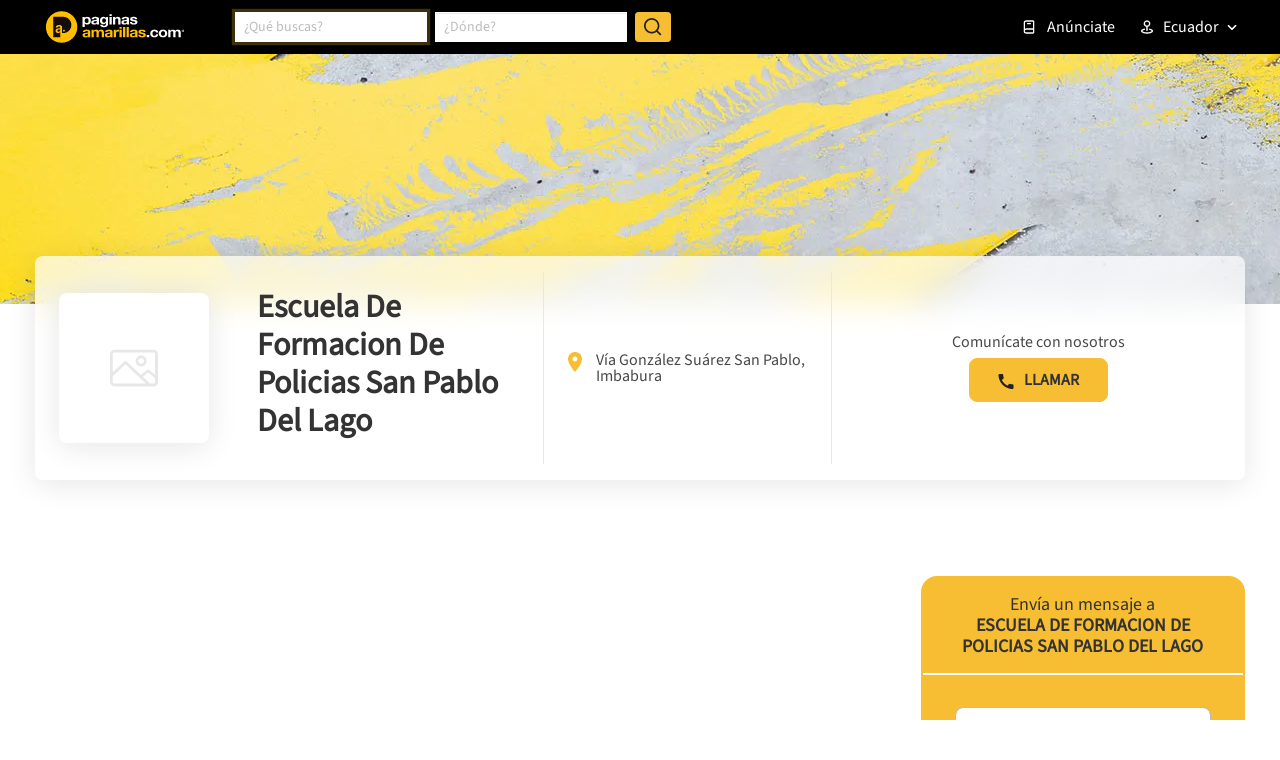

--- FILE ---
content_type: text/html; charset=utf-8
request_url: https://www.google.com/recaptcha/enterprise/anchor?ar=1&k=6LdlnwYqAAAAAG4xvwbFMR247f4IvCPWll5Do8Hh&co=aHR0cHM6Ly93d3cucGFnaW5hcy1hbWFyaWxsYXMuY29tLmVjOjQ0Mw..&hl=en&v=PoyoqOPhxBO7pBk68S4YbpHZ&size=invisible&anchor-ms=20000&execute-ms=30000&cb=9snrqevxen8j
body_size: 48830
content:
<!DOCTYPE HTML><html dir="ltr" lang="en"><head><meta http-equiv="Content-Type" content="text/html; charset=UTF-8">
<meta http-equiv="X-UA-Compatible" content="IE=edge">
<title>reCAPTCHA</title>
<style type="text/css">
/* cyrillic-ext */
@font-face {
  font-family: 'Roboto';
  font-style: normal;
  font-weight: 400;
  font-stretch: 100%;
  src: url(//fonts.gstatic.com/s/roboto/v48/KFO7CnqEu92Fr1ME7kSn66aGLdTylUAMa3GUBHMdazTgWw.woff2) format('woff2');
  unicode-range: U+0460-052F, U+1C80-1C8A, U+20B4, U+2DE0-2DFF, U+A640-A69F, U+FE2E-FE2F;
}
/* cyrillic */
@font-face {
  font-family: 'Roboto';
  font-style: normal;
  font-weight: 400;
  font-stretch: 100%;
  src: url(//fonts.gstatic.com/s/roboto/v48/KFO7CnqEu92Fr1ME7kSn66aGLdTylUAMa3iUBHMdazTgWw.woff2) format('woff2');
  unicode-range: U+0301, U+0400-045F, U+0490-0491, U+04B0-04B1, U+2116;
}
/* greek-ext */
@font-face {
  font-family: 'Roboto';
  font-style: normal;
  font-weight: 400;
  font-stretch: 100%;
  src: url(//fonts.gstatic.com/s/roboto/v48/KFO7CnqEu92Fr1ME7kSn66aGLdTylUAMa3CUBHMdazTgWw.woff2) format('woff2');
  unicode-range: U+1F00-1FFF;
}
/* greek */
@font-face {
  font-family: 'Roboto';
  font-style: normal;
  font-weight: 400;
  font-stretch: 100%;
  src: url(//fonts.gstatic.com/s/roboto/v48/KFO7CnqEu92Fr1ME7kSn66aGLdTylUAMa3-UBHMdazTgWw.woff2) format('woff2');
  unicode-range: U+0370-0377, U+037A-037F, U+0384-038A, U+038C, U+038E-03A1, U+03A3-03FF;
}
/* math */
@font-face {
  font-family: 'Roboto';
  font-style: normal;
  font-weight: 400;
  font-stretch: 100%;
  src: url(//fonts.gstatic.com/s/roboto/v48/KFO7CnqEu92Fr1ME7kSn66aGLdTylUAMawCUBHMdazTgWw.woff2) format('woff2');
  unicode-range: U+0302-0303, U+0305, U+0307-0308, U+0310, U+0312, U+0315, U+031A, U+0326-0327, U+032C, U+032F-0330, U+0332-0333, U+0338, U+033A, U+0346, U+034D, U+0391-03A1, U+03A3-03A9, U+03B1-03C9, U+03D1, U+03D5-03D6, U+03F0-03F1, U+03F4-03F5, U+2016-2017, U+2034-2038, U+203C, U+2040, U+2043, U+2047, U+2050, U+2057, U+205F, U+2070-2071, U+2074-208E, U+2090-209C, U+20D0-20DC, U+20E1, U+20E5-20EF, U+2100-2112, U+2114-2115, U+2117-2121, U+2123-214F, U+2190, U+2192, U+2194-21AE, U+21B0-21E5, U+21F1-21F2, U+21F4-2211, U+2213-2214, U+2216-22FF, U+2308-230B, U+2310, U+2319, U+231C-2321, U+2336-237A, U+237C, U+2395, U+239B-23B7, U+23D0, U+23DC-23E1, U+2474-2475, U+25AF, U+25B3, U+25B7, U+25BD, U+25C1, U+25CA, U+25CC, U+25FB, U+266D-266F, U+27C0-27FF, U+2900-2AFF, U+2B0E-2B11, U+2B30-2B4C, U+2BFE, U+3030, U+FF5B, U+FF5D, U+1D400-1D7FF, U+1EE00-1EEFF;
}
/* symbols */
@font-face {
  font-family: 'Roboto';
  font-style: normal;
  font-weight: 400;
  font-stretch: 100%;
  src: url(//fonts.gstatic.com/s/roboto/v48/KFO7CnqEu92Fr1ME7kSn66aGLdTylUAMaxKUBHMdazTgWw.woff2) format('woff2');
  unicode-range: U+0001-000C, U+000E-001F, U+007F-009F, U+20DD-20E0, U+20E2-20E4, U+2150-218F, U+2190, U+2192, U+2194-2199, U+21AF, U+21E6-21F0, U+21F3, U+2218-2219, U+2299, U+22C4-22C6, U+2300-243F, U+2440-244A, U+2460-24FF, U+25A0-27BF, U+2800-28FF, U+2921-2922, U+2981, U+29BF, U+29EB, U+2B00-2BFF, U+4DC0-4DFF, U+FFF9-FFFB, U+10140-1018E, U+10190-1019C, U+101A0, U+101D0-101FD, U+102E0-102FB, U+10E60-10E7E, U+1D2C0-1D2D3, U+1D2E0-1D37F, U+1F000-1F0FF, U+1F100-1F1AD, U+1F1E6-1F1FF, U+1F30D-1F30F, U+1F315, U+1F31C, U+1F31E, U+1F320-1F32C, U+1F336, U+1F378, U+1F37D, U+1F382, U+1F393-1F39F, U+1F3A7-1F3A8, U+1F3AC-1F3AF, U+1F3C2, U+1F3C4-1F3C6, U+1F3CA-1F3CE, U+1F3D4-1F3E0, U+1F3ED, U+1F3F1-1F3F3, U+1F3F5-1F3F7, U+1F408, U+1F415, U+1F41F, U+1F426, U+1F43F, U+1F441-1F442, U+1F444, U+1F446-1F449, U+1F44C-1F44E, U+1F453, U+1F46A, U+1F47D, U+1F4A3, U+1F4B0, U+1F4B3, U+1F4B9, U+1F4BB, U+1F4BF, U+1F4C8-1F4CB, U+1F4D6, U+1F4DA, U+1F4DF, U+1F4E3-1F4E6, U+1F4EA-1F4ED, U+1F4F7, U+1F4F9-1F4FB, U+1F4FD-1F4FE, U+1F503, U+1F507-1F50B, U+1F50D, U+1F512-1F513, U+1F53E-1F54A, U+1F54F-1F5FA, U+1F610, U+1F650-1F67F, U+1F687, U+1F68D, U+1F691, U+1F694, U+1F698, U+1F6AD, U+1F6B2, U+1F6B9-1F6BA, U+1F6BC, U+1F6C6-1F6CF, U+1F6D3-1F6D7, U+1F6E0-1F6EA, U+1F6F0-1F6F3, U+1F6F7-1F6FC, U+1F700-1F7FF, U+1F800-1F80B, U+1F810-1F847, U+1F850-1F859, U+1F860-1F887, U+1F890-1F8AD, U+1F8B0-1F8BB, U+1F8C0-1F8C1, U+1F900-1F90B, U+1F93B, U+1F946, U+1F984, U+1F996, U+1F9E9, U+1FA00-1FA6F, U+1FA70-1FA7C, U+1FA80-1FA89, U+1FA8F-1FAC6, U+1FACE-1FADC, U+1FADF-1FAE9, U+1FAF0-1FAF8, U+1FB00-1FBFF;
}
/* vietnamese */
@font-face {
  font-family: 'Roboto';
  font-style: normal;
  font-weight: 400;
  font-stretch: 100%;
  src: url(//fonts.gstatic.com/s/roboto/v48/KFO7CnqEu92Fr1ME7kSn66aGLdTylUAMa3OUBHMdazTgWw.woff2) format('woff2');
  unicode-range: U+0102-0103, U+0110-0111, U+0128-0129, U+0168-0169, U+01A0-01A1, U+01AF-01B0, U+0300-0301, U+0303-0304, U+0308-0309, U+0323, U+0329, U+1EA0-1EF9, U+20AB;
}
/* latin-ext */
@font-face {
  font-family: 'Roboto';
  font-style: normal;
  font-weight: 400;
  font-stretch: 100%;
  src: url(//fonts.gstatic.com/s/roboto/v48/KFO7CnqEu92Fr1ME7kSn66aGLdTylUAMa3KUBHMdazTgWw.woff2) format('woff2');
  unicode-range: U+0100-02BA, U+02BD-02C5, U+02C7-02CC, U+02CE-02D7, U+02DD-02FF, U+0304, U+0308, U+0329, U+1D00-1DBF, U+1E00-1E9F, U+1EF2-1EFF, U+2020, U+20A0-20AB, U+20AD-20C0, U+2113, U+2C60-2C7F, U+A720-A7FF;
}
/* latin */
@font-face {
  font-family: 'Roboto';
  font-style: normal;
  font-weight: 400;
  font-stretch: 100%;
  src: url(//fonts.gstatic.com/s/roboto/v48/KFO7CnqEu92Fr1ME7kSn66aGLdTylUAMa3yUBHMdazQ.woff2) format('woff2');
  unicode-range: U+0000-00FF, U+0131, U+0152-0153, U+02BB-02BC, U+02C6, U+02DA, U+02DC, U+0304, U+0308, U+0329, U+2000-206F, U+20AC, U+2122, U+2191, U+2193, U+2212, U+2215, U+FEFF, U+FFFD;
}
/* cyrillic-ext */
@font-face {
  font-family: 'Roboto';
  font-style: normal;
  font-weight: 500;
  font-stretch: 100%;
  src: url(//fonts.gstatic.com/s/roboto/v48/KFO7CnqEu92Fr1ME7kSn66aGLdTylUAMa3GUBHMdazTgWw.woff2) format('woff2');
  unicode-range: U+0460-052F, U+1C80-1C8A, U+20B4, U+2DE0-2DFF, U+A640-A69F, U+FE2E-FE2F;
}
/* cyrillic */
@font-face {
  font-family: 'Roboto';
  font-style: normal;
  font-weight: 500;
  font-stretch: 100%;
  src: url(//fonts.gstatic.com/s/roboto/v48/KFO7CnqEu92Fr1ME7kSn66aGLdTylUAMa3iUBHMdazTgWw.woff2) format('woff2');
  unicode-range: U+0301, U+0400-045F, U+0490-0491, U+04B0-04B1, U+2116;
}
/* greek-ext */
@font-face {
  font-family: 'Roboto';
  font-style: normal;
  font-weight: 500;
  font-stretch: 100%;
  src: url(//fonts.gstatic.com/s/roboto/v48/KFO7CnqEu92Fr1ME7kSn66aGLdTylUAMa3CUBHMdazTgWw.woff2) format('woff2');
  unicode-range: U+1F00-1FFF;
}
/* greek */
@font-face {
  font-family: 'Roboto';
  font-style: normal;
  font-weight: 500;
  font-stretch: 100%;
  src: url(//fonts.gstatic.com/s/roboto/v48/KFO7CnqEu92Fr1ME7kSn66aGLdTylUAMa3-UBHMdazTgWw.woff2) format('woff2');
  unicode-range: U+0370-0377, U+037A-037F, U+0384-038A, U+038C, U+038E-03A1, U+03A3-03FF;
}
/* math */
@font-face {
  font-family: 'Roboto';
  font-style: normal;
  font-weight: 500;
  font-stretch: 100%;
  src: url(//fonts.gstatic.com/s/roboto/v48/KFO7CnqEu92Fr1ME7kSn66aGLdTylUAMawCUBHMdazTgWw.woff2) format('woff2');
  unicode-range: U+0302-0303, U+0305, U+0307-0308, U+0310, U+0312, U+0315, U+031A, U+0326-0327, U+032C, U+032F-0330, U+0332-0333, U+0338, U+033A, U+0346, U+034D, U+0391-03A1, U+03A3-03A9, U+03B1-03C9, U+03D1, U+03D5-03D6, U+03F0-03F1, U+03F4-03F5, U+2016-2017, U+2034-2038, U+203C, U+2040, U+2043, U+2047, U+2050, U+2057, U+205F, U+2070-2071, U+2074-208E, U+2090-209C, U+20D0-20DC, U+20E1, U+20E5-20EF, U+2100-2112, U+2114-2115, U+2117-2121, U+2123-214F, U+2190, U+2192, U+2194-21AE, U+21B0-21E5, U+21F1-21F2, U+21F4-2211, U+2213-2214, U+2216-22FF, U+2308-230B, U+2310, U+2319, U+231C-2321, U+2336-237A, U+237C, U+2395, U+239B-23B7, U+23D0, U+23DC-23E1, U+2474-2475, U+25AF, U+25B3, U+25B7, U+25BD, U+25C1, U+25CA, U+25CC, U+25FB, U+266D-266F, U+27C0-27FF, U+2900-2AFF, U+2B0E-2B11, U+2B30-2B4C, U+2BFE, U+3030, U+FF5B, U+FF5D, U+1D400-1D7FF, U+1EE00-1EEFF;
}
/* symbols */
@font-face {
  font-family: 'Roboto';
  font-style: normal;
  font-weight: 500;
  font-stretch: 100%;
  src: url(//fonts.gstatic.com/s/roboto/v48/KFO7CnqEu92Fr1ME7kSn66aGLdTylUAMaxKUBHMdazTgWw.woff2) format('woff2');
  unicode-range: U+0001-000C, U+000E-001F, U+007F-009F, U+20DD-20E0, U+20E2-20E4, U+2150-218F, U+2190, U+2192, U+2194-2199, U+21AF, U+21E6-21F0, U+21F3, U+2218-2219, U+2299, U+22C4-22C6, U+2300-243F, U+2440-244A, U+2460-24FF, U+25A0-27BF, U+2800-28FF, U+2921-2922, U+2981, U+29BF, U+29EB, U+2B00-2BFF, U+4DC0-4DFF, U+FFF9-FFFB, U+10140-1018E, U+10190-1019C, U+101A0, U+101D0-101FD, U+102E0-102FB, U+10E60-10E7E, U+1D2C0-1D2D3, U+1D2E0-1D37F, U+1F000-1F0FF, U+1F100-1F1AD, U+1F1E6-1F1FF, U+1F30D-1F30F, U+1F315, U+1F31C, U+1F31E, U+1F320-1F32C, U+1F336, U+1F378, U+1F37D, U+1F382, U+1F393-1F39F, U+1F3A7-1F3A8, U+1F3AC-1F3AF, U+1F3C2, U+1F3C4-1F3C6, U+1F3CA-1F3CE, U+1F3D4-1F3E0, U+1F3ED, U+1F3F1-1F3F3, U+1F3F5-1F3F7, U+1F408, U+1F415, U+1F41F, U+1F426, U+1F43F, U+1F441-1F442, U+1F444, U+1F446-1F449, U+1F44C-1F44E, U+1F453, U+1F46A, U+1F47D, U+1F4A3, U+1F4B0, U+1F4B3, U+1F4B9, U+1F4BB, U+1F4BF, U+1F4C8-1F4CB, U+1F4D6, U+1F4DA, U+1F4DF, U+1F4E3-1F4E6, U+1F4EA-1F4ED, U+1F4F7, U+1F4F9-1F4FB, U+1F4FD-1F4FE, U+1F503, U+1F507-1F50B, U+1F50D, U+1F512-1F513, U+1F53E-1F54A, U+1F54F-1F5FA, U+1F610, U+1F650-1F67F, U+1F687, U+1F68D, U+1F691, U+1F694, U+1F698, U+1F6AD, U+1F6B2, U+1F6B9-1F6BA, U+1F6BC, U+1F6C6-1F6CF, U+1F6D3-1F6D7, U+1F6E0-1F6EA, U+1F6F0-1F6F3, U+1F6F7-1F6FC, U+1F700-1F7FF, U+1F800-1F80B, U+1F810-1F847, U+1F850-1F859, U+1F860-1F887, U+1F890-1F8AD, U+1F8B0-1F8BB, U+1F8C0-1F8C1, U+1F900-1F90B, U+1F93B, U+1F946, U+1F984, U+1F996, U+1F9E9, U+1FA00-1FA6F, U+1FA70-1FA7C, U+1FA80-1FA89, U+1FA8F-1FAC6, U+1FACE-1FADC, U+1FADF-1FAE9, U+1FAF0-1FAF8, U+1FB00-1FBFF;
}
/* vietnamese */
@font-face {
  font-family: 'Roboto';
  font-style: normal;
  font-weight: 500;
  font-stretch: 100%;
  src: url(//fonts.gstatic.com/s/roboto/v48/KFO7CnqEu92Fr1ME7kSn66aGLdTylUAMa3OUBHMdazTgWw.woff2) format('woff2');
  unicode-range: U+0102-0103, U+0110-0111, U+0128-0129, U+0168-0169, U+01A0-01A1, U+01AF-01B0, U+0300-0301, U+0303-0304, U+0308-0309, U+0323, U+0329, U+1EA0-1EF9, U+20AB;
}
/* latin-ext */
@font-face {
  font-family: 'Roboto';
  font-style: normal;
  font-weight: 500;
  font-stretch: 100%;
  src: url(//fonts.gstatic.com/s/roboto/v48/KFO7CnqEu92Fr1ME7kSn66aGLdTylUAMa3KUBHMdazTgWw.woff2) format('woff2');
  unicode-range: U+0100-02BA, U+02BD-02C5, U+02C7-02CC, U+02CE-02D7, U+02DD-02FF, U+0304, U+0308, U+0329, U+1D00-1DBF, U+1E00-1E9F, U+1EF2-1EFF, U+2020, U+20A0-20AB, U+20AD-20C0, U+2113, U+2C60-2C7F, U+A720-A7FF;
}
/* latin */
@font-face {
  font-family: 'Roboto';
  font-style: normal;
  font-weight: 500;
  font-stretch: 100%;
  src: url(//fonts.gstatic.com/s/roboto/v48/KFO7CnqEu92Fr1ME7kSn66aGLdTylUAMa3yUBHMdazQ.woff2) format('woff2');
  unicode-range: U+0000-00FF, U+0131, U+0152-0153, U+02BB-02BC, U+02C6, U+02DA, U+02DC, U+0304, U+0308, U+0329, U+2000-206F, U+20AC, U+2122, U+2191, U+2193, U+2212, U+2215, U+FEFF, U+FFFD;
}
/* cyrillic-ext */
@font-face {
  font-family: 'Roboto';
  font-style: normal;
  font-weight: 900;
  font-stretch: 100%;
  src: url(//fonts.gstatic.com/s/roboto/v48/KFO7CnqEu92Fr1ME7kSn66aGLdTylUAMa3GUBHMdazTgWw.woff2) format('woff2');
  unicode-range: U+0460-052F, U+1C80-1C8A, U+20B4, U+2DE0-2DFF, U+A640-A69F, U+FE2E-FE2F;
}
/* cyrillic */
@font-face {
  font-family: 'Roboto';
  font-style: normal;
  font-weight: 900;
  font-stretch: 100%;
  src: url(//fonts.gstatic.com/s/roboto/v48/KFO7CnqEu92Fr1ME7kSn66aGLdTylUAMa3iUBHMdazTgWw.woff2) format('woff2');
  unicode-range: U+0301, U+0400-045F, U+0490-0491, U+04B0-04B1, U+2116;
}
/* greek-ext */
@font-face {
  font-family: 'Roboto';
  font-style: normal;
  font-weight: 900;
  font-stretch: 100%;
  src: url(//fonts.gstatic.com/s/roboto/v48/KFO7CnqEu92Fr1ME7kSn66aGLdTylUAMa3CUBHMdazTgWw.woff2) format('woff2');
  unicode-range: U+1F00-1FFF;
}
/* greek */
@font-face {
  font-family: 'Roboto';
  font-style: normal;
  font-weight: 900;
  font-stretch: 100%;
  src: url(//fonts.gstatic.com/s/roboto/v48/KFO7CnqEu92Fr1ME7kSn66aGLdTylUAMa3-UBHMdazTgWw.woff2) format('woff2');
  unicode-range: U+0370-0377, U+037A-037F, U+0384-038A, U+038C, U+038E-03A1, U+03A3-03FF;
}
/* math */
@font-face {
  font-family: 'Roboto';
  font-style: normal;
  font-weight: 900;
  font-stretch: 100%;
  src: url(//fonts.gstatic.com/s/roboto/v48/KFO7CnqEu92Fr1ME7kSn66aGLdTylUAMawCUBHMdazTgWw.woff2) format('woff2');
  unicode-range: U+0302-0303, U+0305, U+0307-0308, U+0310, U+0312, U+0315, U+031A, U+0326-0327, U+032C, U+032F-0330, U+0332-0333, U+0338, U+033A, U+0346, U+034D, U+0391-03A1, U+03A3-03A9, U+03B1-03C9, U+03D1, U+03D5-03D6, U+03F0-03F1, U+03F4-03F5, U+2016-2017, U+2034-2038, U+203C, U+2040, U+2043, U+2047, U+2050, U+2057, U+205F, U+2070-2071, U+2074-208E, U+2090-209C, U+20D0-20DC, U+20E1, U+20E5-20EF, U+2100-2112, U+2114-2115, U+2117-2121, U+2123-214F, U+2190, U+2192, U+2194-21AE, U+21B0-21E5, U+21F1-21F2, U+21F4-2211, U+2213-2214, U+2216-22FF, U+2308-230B, U+2310, U+2319, U+231C-2321, U+2336-237A, U+237C, U+2395, U+239B-23B7, U+23D0, U+23DC-23E1, U+2474-2475, U+25AF, U+25B3, U+25B7, U+25BD, U+25C1, U+25CA, U+25CC, U+25FB, U+266D-266F, U+27C0-27FF, U+2900-2AFF, U+2B0E-2B11, U+2B30-2B4C, U+2BFE, U+3030, U+FF5B, U+FF5D, U+1D400-1D7FF, U+1EE00-1EEFF;
}
/* symbols */
@font-face {
  font-family: 'Roboto';
  font-style: normal;
  font-weight: 900;
  font-stretch: 100%;
  src: url(//fonts.gstatic.com/s/roboto/v48/KFO7CnqEu92Fr1ME7kSn66aGLdTylUAMaxKUBHMdazTgWw.woff2) format('woff2');
  unicode-range: U+0001-000C, U+000E-001F, U+007F-009F, U+20DD-20E0, U+20E2-20E4, U+2150-218F, U+2190, U+2192, U+2194-2199, U+21AF, U+21E6-21F0, U+21F3, U+2218-2219, U+2299, U+22C4-22C6, U+2300-243F, U+2440-244A, U+2460-24FF, U+25A0-27BF, U+2800-28FF, U+2921-2922, U+2981, U+29BF, U+29EB, U+2B00-2BFF, U+4DC0-4DFF, U+FFF9-FFFB, U+10140-1018E, U+10190-1019C, U+101A0, U+101D0-101FD, U+102E0-102FB, U+10E60-10E7E, U+1D2C0-1D2D3, U+1D2E0-1D37F, U+1F000-1F0FF, U+1F100-1F1AD, U+1F1E6-1F1FF, U+1F30D-1F30F, U+1F315, U+1F31C, U+1F31E, U+1F320-1F32C, U+1F336, U+1F378, U+1F37D, U+1F382, U+1F393-1F39F, U+1F3A7-1F3A8, U+1F3AC-1F3AF, U+1F3C2, U+1F3C4-1F3C6, U+1F3CA-1F3CE, U+1F3D4-1F3E0, U+1F3ED, U+1F3F1-1F3F3, U+1F3F5-1F3F7, U+1F408, U+1F415, U+1F41F, U+1F426, U+1F43F, U+1F441-1F442, U+1F444, U+1F446-1F449, U+1F44C-1F44E, U+1F453, U+1F46A, U+1F47D, U+1F4A3, U+1F4B0, U+1F4B3, U+1F4B9, U+1F4BB, U+1F4BF, U+1F4C8-1F4CB, U+1F4D6, U+1F4DA, U+1F4DF, U+1F4E3-1F4E6, U+1F4EA-1F4ED, U+1F4F7, U+1F4F9-1F4FB, U+1F4FD-1F4FE, U+1F503, U+1F507-1F50B, U+1F50D, U+1F512-1F513, U+1F53E-1F54A, U+1F54F-1F5FA, U+1F610, U+1F650-1F67F, U+1F687, U+1F68D, U+1F691, U+1F694, U+1F698, U+1F6AD, U+1F6B2, U+1F6B9-1F6BA, U+1F6BC, U+1F6C6-1F6CF, U+1F6D3-1F6D7, U+1F6E0-1F6EA, U+1F6F0-1F6F3, U+1F6F7-1F6FC, U+1F700-1F7FF, U+1F800-1F80B, U+1F810-1F847, U+1F850-1F859, U+1F860-1F887, U+1F890-1F8AD, U+1F8B0-1F8BB, U+1F8C0-1F8C1, U+1F900-1F90B, U+1F93B, U+1F946, U+1F984, U+1F996, U+1F9E9, U+1FA00-1FA6F, U+1FA70-1FA7C, U+1FA80-1FA89, U+1FA8F-1FAC6, U+1FACE-1FADC, U+1FADF-1FAE9, U+1FAF0-1FAF8, U+1FB00-1FBFF;
}
/* vietnamese */
@font-face {
  font-family: 'Roboto';
  font-style: normal;
  font-weight: 900;
  font-stretch: 100%;
  src: url(//fonts.gstatic.com/s/roboto/v48/KFO7CnqEu92Fr1ME7kSn66aGLdTylUAMa3OUBHMdazTgWw.woff2) format('woff2');
  unicode-range: U+0102-0103, U+0110-0111, U+0128-0129, U+0168-0169, U+01A0-01A1, U+01AF-01B0, U+0300-0301, U+0303-0304, U+0308-0309, U+0323, U+0329, U+1EA0-1EF9, U+20AB;
}
/* latin-ext */
@font-face {
  font-family: 'Roboto';
  font-style: normal;
  font-weight: 900;
  font-stretch: 100%;
  src: url(//fonts.gstatic.com/s/roboto/v48/KFO7CnqEu92Fr1ME7kSn66aGLdTylUAMa3KUBHMdazTgWw.woff2) format('woff2');
  unicode-range: U+0100-02BA, U+02BD-02C5, U+02C7-02CC, U+02CE-02D7, U+02DD-02FF, U+0304, U+0308, U+0329, U+1D00-1DBF, U+1E00-1E9F, U+1EF2-1EFF, U+2020, U+20A0-20AB, U+20AD-20C0, U+2113, U+2C60-2C7F, U+A720-A7FF;
}
/* latin */
@font-face {
  font-family: 'Roboto';
  font-style: normal;
  font-weight: 900;
  font-stretch: 100%;
  src: url(//fonts.gstatic.com/s/roboto/v48/KFO7CnqEu92Fr1ME7kSn66aGLdTylUAMa3yUBHMdazQ.woff2) format('woff2');
  unicode-range: U+0000-00FF, U+0131, U+0152-0153, U+02BB-02BC, U+02C6, U+02DA, U+02DC, U+0304, U+0308, U+0329, U+2000-206F, U+20AC, U+2122, U+2191, U+2193, U+2212, U+2215, U+FEFF, U+FFFD;
}

</style>
<link rel="stylesheet" type="text/css" href="https://www.gstatic.com/recaptcha/releases/PoyoqOPhxBO7pBk68S4YbpHZ/styles__ltr.css">
<script nonce="4d9xEwobGYQJUWgT5ys9BA" type="text/javascript">window['__recaptcha_api'] = 'https://www.google.com/recaptcha/enterprise/';</script>
<script type="text/javascript" src="https://www.gstatic.com/recaptcha/releases/PoyoqOPhxBO7pBk68S4YbpHZ/recaptcha__en.js" nonce="4d9xEwobGYQJUWgT5ys9BA">
      
    </script></head>
<body><div id="rc-anchor-alert" class="rc-anchor-alert"></div>
<input type="hidden" id="recaptcha-token" value="[base64]">
<script type="text/javascript" nonce="4d9xEwobGYQJUWgT5ys9BA">
      recaptcha.anchor.Main.init("[\x22ainput\x22,[\x22bgdata\x22,\x22\x22,\[base64]/[base64]/[base64]/KE4oMTI0LHYsdi5HKSxMWihsLHYpKTpOKDEyNCx2LGwpLFYpLHYpLFQpKSxGKDE3MSx2KX0scjc9ZnVuY3Rpb24obCl7cmV0dXJuIGx9LEM9ZnVuY3Rpb24obCxWLHYpe04odixsLFYpLFZbYWtdPTI3OTZ9LG49ZnVuY3Rpb24obCxWKXtWLlg9KChWLlg/[base64]/[base64]/[base64]/[base64]/[base64]/[base64]/[base64]/[base64]/[base64]/[base64]/[base64]\\u003d\x22,\[base64]\x22,\x22fcKxTMOGGMKrwpLCtMOiZFFQw4w8w5UKwpHCpErCksK0AMO9w6vDqiQbwqFbwpNzwp1XwobDulLDnV7CoXtqw6LCvcOFwrzDh07CpMOCw5HDuV/CqhzCoynDs8O/Q0bDvgzDusOgwpvCm8KkPsKbf8K/AMO+JcOsw4TCp8O8wpXCmmAZMDQhTHBCV8K/GMOtw7jDrcOrwop/wpfDrWI4EcKORQljO8OLblhWw7YKwq8/PMKrasOrBMK5ZMObF8KEw6sXdknDo8Oww78CS8K1woNYw4PCjXHCncO/[base64]/[base64]/Dn8O2KXTCtUl0MsKWV35Mf8Obw5rDo8OIwrsNNMKoalICMsKadsOMwoYiXsKIYyXCrcK/wrrDksOuBsO3VyDDvMKSw6fCrxvDlcKew7NCw5QQwo/Di8K7w5kZPjEQTMKmw6o7w6HCrjc/wqADZ8Omw7E1wogxGMOyfcKAw5LDhcKycMKCwowlw6LDtcKYBgkHDsKnMCbCmcOiwplrw71LwokQwo3DoMOndcK5w57Cp8K/wpcVc2rDh8KDw5LCpcKxCjBIw6LDlcKhGW/CssO5wojDmMOdw7PCpsOQw7kMw4vCtMK2ecOkacO2BAPDtFPClsKrZj/Ch8OGwqnDrcO3G28nK3Qnw49VwrRHw4xXwp51GlPChEvDqiPCkEEtS8ObGAwjwoEnwrfDjTzCkcOMwrBoR8K5USzDpjPChsKWcmjCnW/CihssScO0YmEoZmjDiMOVw7wuwrM/X8Okw4PClkHDvsOEw4gTwqfCrHbDmD0jYiPCjQg/esKYGMKHDcOJdMOAFcO2QE/DksKdFcKtw7fDg8K6C8KDw5tMKlvCh3/DtzbCnMO8w718F0zCmyvDnwRXwrpjw5tlw7JRdGN7wowwccOGw491wrdaJ3PCqcOfw7/CmMO1woknZT/DhgksNcOGfMObw60SwozCrMOTHcOOw4rDtkvDhzvCiWTCmXDDicKiBEnDsw5ZB0LDgcORwpjDlsKTwprCtMODwq/Djx9pSAdXwojCqjRkZFwkFmNqQsOIwqTCoB4JwqvDkGxIwr9yYsK/NcOZwpLCn8OYdgnDu8KNVGU0wprDksOwBRUtw7dMRcOcwqvDn8OCwpUQw5Fdw6/[base64]/CrjXDrALDnMOuwqbCtMKef8OxecO+w5kpKsOFIMKCw693fnrDpj7Dn8Oiw5jDtVgEIMK6w4UWVicSQzsKw7/Cr3bDumI3A0HDqUXCmcKPw4rDhMOOw4PCsWJzwqTDtEbDicOAw7/[base64]/Cg8OwecOww45ONwnDn8OsfcOow5EOwo0SwpPDlcK3wqUJwrvCvMKuw6Buw4fCu8KywpDCisK1w7BccUfDnMOAWcOgwrbDnwc3woLClwtnw5YCwoAVd8K0wrEYw7ZpwqzDjSp/wqDCocOzUiXCujcEGS8qw5t1DsKOdiY7w69vw4jDpsOHKcK0fcOTTDbDpsKeZhnCjMK2DVQ2NcOrw7jDnwjDtW0BP8KHRFfCtcKbXAc6ScO1w6TDmMOyH0FDwoTDsyTDs8KwwrPCtMOXw74VwoPCvjUEw7p/wpdGw7sRTDHCl8Kjwq8Ywq9ZMmU0w5wxG8Ovw5HDvw9WHcONf8KsGsKTw4nDrMOfHsKSIsKJw4jCjR7DnnTCkwTCn8KYwo7CuMK9EXvDvnFxW8O/[base64]/[base64]/Dt8ObNcKZTcKedxrDu3skwr/CgzrCuwfCoQk6worClcKRwqHDiF1dHsOSw7QqDSkpwr5/w58EAMK5w70IwoEmHmpjwrJNe8K4w7rCg8OTw6QKEMOQwrHDrsO/wqw/Px3CqcK5YcKDbyvDo39bwq/[base64]/wprCjTtBw5HCscOQw6JoKMKZe8O6w4A8w77Dk0/CvsOxw5vCmcOjw4xIw73Dq8OidD9vwozCmsK3w5xvSMOOSXotw6p6RFLDosO0w4hTZMOsWjdxw4rDvkBiRzByOMOswp7Ds31ow6QjW8KYJcOdwrHDpEXCqgzDgMOgcsONYS7CtcKawo7Cqlcgwqd/w4knBMKGwpsSVDbDvW4GTSFiVcKZwp3ChXpoFnQ0wqrDu8KwW8KJwovDq1DCjWbCm8OLwo4ZGTtfw44QGsK5N8OXw5HDrVBpVMKawqZhasOIwq/[base64]/DvMKsEcKkEcO6w7YKwprCs8OTe8OpWcOpdsK6UCPCuzthw5TDnsK2w5TDqD7ChcO+w6lJImHDp35pw6siQx3Cl3vDocOWCgNQDsKNasKdwpnDkh1kw5TCmWvCoQLDicKHwphoTgTCs8KedU1qw7EIw784w7/[base64]/[base64]/[base64]/Coj3ClyoVw5Qpw6DDmSvCsht7bsOrw47DuG/DrsK6EG7DgA1Sw6vDpcORw5s6wr1pYMOJwrHDvMOJHlpVbBPCkB4WwoovwoVbG8KzwpfDp8OPw6Q3w7ovAQsaUBnCjMK0PBbDhsOjRsKFUDTCj8Kiw7XDv8OJLsO5wpwEVhcUwqvDrsO/Xk/CgsOKw7HCpcOJwrM2H8KNQkQHL157UcOiXsK6NMOcQATDtjPDosOKwr5kXyTClMKYw7vDpxBne8O7wqpow7JDw5kPwpnCsiZVBzXCjRfDscOMHMOkwotnwqLDnsOYwqrDrMOSCFtKSmLDiUR/wrLDpSk9NMOABMKyw5HDk8OswpnChMK0wpEMVsOJwpfClsKJX8KXw7gjeMKVw6rCgcKKTsKzMgDCkVnDqsOBw5JMWBosX8Kyw7vCvsKVwpBWw79Lw5Mkwqs/wqspw5sTJMKZDH4Vw7fChMOkwqzCgMKVfj0Wwo7CgMOBw78acx7Cp8KewqRlQ8OgRh8IccKzAmI1w6F5IsKpBAZ3IMKmwrVjbsKuGj/DrH5Fw64gwr3Dj8O5wovCpF/Co8OIJsK/w6DDiMKsRhLCr8OiwqDCkUbCtiAAwo3DkytYwoR7YS/DkMKRw4TDh1rDkGDCnMKKwph4w4wRw6Q4wosBwrvDtw8xA8OPT8Kyw4fCnj8swrl/w4x4DMOJw6zDjQHCgcKMR8KhR8OSw4bDt0vDv1VJwprClsKNwoUrwpsxw5XCpMO8MzPDqHEIBm/CtC/[base64]/wohBw5rDrTzDmww8w4UVw4ggwoXDihNRw5YkHsKIWCFKUyTDmsOWWQLCpcKhwqFtwo9Aw4PCgMOWw4MYQsO/w4oESBfDnsKDw6kuwqN5ccOKwrJYLcK+wr/CiWLDljHCncOAwo9HJ3k2w4NFXsKiSVcowrcrO8KlwqbCvU5OE8KcGMKfaMK8F8O1Kx7DtVvDisKPX8KiDxxZw554KAbDo8K3w64GU8KaKsKuw7bDoSXCh0jDsiJsLcKeJsKswpjDsy/CgRQ2bgjDnkEZw6ljwqo8w4rCnTPDgcOPEmPDkMOrwoQbBcOuwo7Cp2PDv8K2w6BXw5FdWsKmPMOyJ8KhQ8KdBcK7VnHCtAzCocKmw7zDuwLCjj17w6gqKUDDg8KIw6jDgsObbE3CnyLDg8Kmw73DkHBwBsKEwp1Mw77DsiHDqsOVwrwxwqs9X2LDuVcICD/[base64]/CicKFIDHDiiVMR8OQHcO1wrA0w6/[base64]/[base64]/CtcOgMTlxwrQKwqIpXxzDu07DgcKbw4p/[base64]/wrsdwpDCrcK+FkYxw47Crytvwq3CphN0HGPCknLDvcOsalZTw67DpMOUw5AAwpXDnj/CqGvCv37DkGADPw3DmcKQw7sIdMKtRlkKw5lEwqwAwqLDtVIvQ8ODwpbDscKSwqLCu8KIPMK3aMOiJ8O+R8KYNMK/w6XClcOXbMKncU5Uw4jCisK3RcOwGsOnV2LCsxnDr8K7wpLDqcK0ZSR1w5/CqsKAw7lzw47Cm8OCwo3DicKFAH/Djw/[base64]/[base64]/DvT3Ds0Ukw4sWAcO8dMOSw6jDsTvDjRTDsx3CiSFpA3M1wpsgwoHClTs4YsO5D8OAwpZ+YRpUwpIceGXDgyDDusOVw4HDkMKdwrABwqJ6w4sNKsOEwqYawpPDl8Kbw5Anw6vCpMKFdsKmbsO/[base64]/WsKRLklABiRYLSx3woR0bcONw60wwovCnsO/[base64]/a1lqwpDDlWh0HMKeLE3DjGnDoMKGw5TDjXleecK6HsKtFSzDicOXKi3CscOdSnnCj8KWZDnDpcKAYSfDsRbDlSbCuhfDjknCtGINwqbCgsK8TcO7w4Vlw5RewpvCosKEEHVMHHdZwoTCl8Kbw5YYwqvCqmzChz91A1/CpMODXhzDmcKcBl3Ds8KtQlbDvC/DtMOPADjCmRvDosKYwoZqesORBVI6w7ZMwpPDn8Kqw49mNgE4w6bDgMOeIsOWwrbDhMO1w6Bcwr0UMjpcIxnDo8K3dXrDpMOWwojCgTrChBPCvcK1GsKBw4EFwobCjm1pERUNw5TCgy3DgcKmw5PDkW8Qwpk6w7FiSsOGwozDvsO2FcK/wp9Qw616w5IlW0pmMh7CkVzDsXHDqMO3MMKuBSQkw4FzOsOPdA1Hw4LDgMKYWkLCocKPP0VkRsKAe8OfN1PDgj0Tw5pBCnbDhSYwFHbCjsKMHMOHw6TDpU8jwoAbwoIiw7vDiGA1wqrDisK4w7Zjw5DCsMKVw6kQR8Oywp3DmCM/RMKWLcO5IzwWw5pyWTzDvcKaZ8KVw7E3N8KRC2HDvBPCssK0wrPCjMKbwqp7JMK1aMKrwpHDlMKhw7JlwoLDnxfCrcO/woAvTgcTGAsFwqvCk8KDZ8OqWsKzJxzCsyHCjsKiw6cRwokkB8Oqcztww6TCssKHaVpmKgzCpcKVMnnDuUJhTMOhOsKtLh0FwqrDp8OEw7PDhjcMUMOYw7fDm8KLw7IMw5I0w4xwwrzDr8ONUMOgNsONw4AYw4QcBcKqbUoVw4zCnRE1w5LCjh42wp/Di1rCnngew57Cl8O5wo95PzLDpsOqwpobEcO7X8K8woolZsOZFG4AbG/DicKbQcOmFsOcGSh1fsOPMMK2QmsiEAXDsMOmw7gxQcObYmsOQ2h4wr/CncOhXjjDuHLDmjzDugDCssKwwqkVLcOWwq/CsDTCgMO0bAvDolkYeSZ2YsK0QcKHXAPDhScCw7QBEBzDqcKpw4vCq8OCPVA+w7rCrH5yUQHCnsKWwojCtMO8w6zDjsKmw7/Dv8Ofw4ZbU2HDqsKOEyd/AMK5w5ddw7vDncOnw5TDnWTDssK/wqzDpMKJwrwQRMK8dEHDicKsJcOxQ8OXwq/[base64]/DhWsWaMO+UMKpwp0IwrDCqcKHw5jCgcOQw4I2B8KEwoZDLcKFw5/CgmrCscO9wpvCtEVKw5PCo0/CiiTChcOwTiTDrXAaw6HCmi5iw6zDsMKjw7bDmDPCqsO8wphfwrzDp1jCv8K1ASgPw7/CnxXDjcKoQ8KNR8O2NzPCpGFCd8KUfMOWBh7DoMOlw4FwWH/[base64]/woXCucOXw53DgcKQwrnCvmbDqwHCuETDnsOaU8KLZMO0dsKuwqfDgcO0BkPChHszwrMIwpo+w6TCvcKEwrZ/wrnCr3Vqb3shwp9rw4zDqRzCgUBkwpnCgwR0G23Dnm97wqHCmjDCn8OJfm8mN8Onw7LCs8Kfw70LYMKUwrjDiBDCszbCuW4Dw6cwWXYVwp1Owq5Yw7IVOMKIMSHDocOXdiXDrkvDqx3DrsKEE3gKw7fCnMOrazrDnsKJe8KSwqE2Q8Oyw4sMa39WYgkzwq/CuMOafcKgw4rDvsO8Z8Kbw7dLMcO6BUzCunrDiWvCgMONwpHChxFHw5VGDMKFM8KPPsKjM8OFdQ7Dh8KOwqg5CR7DtSVhw7PCjwlQw7dCblhPw6wlwoVGw6vCrsK7Y8KrdBUJw7IbIMKkwoDDhcOyYGHCuE0Jw6Ahw6/DscOcElDDlMOmbHLCqsKqwqDCiMOEw73Do8OYS8KXCgbDqsOOP8K1wpUyWDPDvMOCwrNxU8KZwobDsxgkWcOOVMOjwp3CsMK6TH3Cg8K7QcK/wrTDiFfCrgXDh8O4Kywgw7TDnsO9bg0vw6Faw7IvDMOOw7FtbcKPw4DDiDnClFMkA8KEwrzCnQdywrzCqz1AwpdTw7Uzw6YQCHfDuSDCsh/Ds8OyY8OxMcK8w4rClMKwwp0rworDrsKjEMOZw5p6w6RTU2swIx9kwrrCgsKEGwDDvsKeTMKlCsKMHHbCt8OwwofCt282UHnDgMKMesKIwoA6ZB7CtFh/wrPDkhrClXXDs8O6TsOETHPDlxvCkRPDrcOvw6bCtsKNwq7DsCQrwq7Di8KBBsOuw7lRGcKZTMKvw78xOMKMwqlIUsKuw4rCiRAkKknCr8OFYw9xw70JwoLChsKjH8K6wrhewrDCvMOfDyQNIsKxPsOLw5TCmmfCoMKtw4rCssOuO8OCwqLDncKTCw/CjcKmCsORwqNZEw0rM8O9w6shAMOewo/ChS7DscOUalrDkX/DnsKaUsKZw7zDqsK/w5Mvw4gGwrExw50Bw4XDnldRw4HDi8ObaX5Cw4gowqFfw4Mvw5YQBcKhwovCrCRYA8KcLsOMw5TDgsKbJlPChn/CmMKAOsKlZ0TCmMOEworCsMOwRn3DuWNFwrstw6/ChEZewrhsWSfDu8KqHsOwwqbDl2E0wrgIDQHCpWzCkTYDMcOeLAHDkyPDknDDlsK+UcK5cUfDn8KUCTxUd8KIbRHCj8KGScOUasOgwrYbdwPDhMKFB8OMFMK/[base64]/DnsKfwprDlcOobsO+HcO2bF3CqnLCmlDCrMKtEGDCkcK2TiwZwrfClkbCtcKTwr/DrDzCkiIJwrZGc8KeZVg+woQnECTCg8KRw4FIw7oKVgHDnFlgwqMKwpnDm2rDvMO3w59SKxXDhDnCu8K7OMKYw7kpw4YbIMO0w7jCh17DlgPDrsOJVMOGYVzDozMGCsOQPwI+w4fCp8O/UT3DnsKYw5pmaDfDr8KVw5zDicO/w4hwFlPCjCPCncO2JDd/SMOtM8KXwpfCo8OtGwg7wos+w6TCvsOhTcK0dMKHwqQOViXDg3JLUMOFw4p3wr3DkMOpCMKawpfDqi5nZWXChsKhwqbCsnnDscOifMOaB8KCQTrDjsO8wqjDqcOmwqTDrsKfDgTDgQtGwql3WsKFYcK5Fw3CvncudwcUwrTCnEgOdhFgZsKoMsKCwrk/wqptYsKPbxjDuX/DgMK+ZEzDmhVHGcK8wpvCo2/DvMKgw6pTURPCl8Kzwo/DsEF2w5nDt1DDhsOQw5PCtCDDv1rDhMKCwo99GMOKFcK2w7o/XFPCnBQ3asOqw6g2wpvDiHXDuWjDjcOxwoPDv2TCqMO8w4LDh8OLb2tSF8KhwpnCsMKuaFPDnWrCtcKtAWLCiMK8VcK6wrLDrn/DmMOZw5XCohBYw6gHw7fCqMOHwrDCg0d+UhTCh3LDi8KpFMKKES1hAhE4UMOvwpVJwpHDv3oCwpZNw4d9dmUmw6EQP1jCvmrDvDZbwpttw7vCuMO4c8K6NSAawrzCvcOzHR9ywpsMw7hRWDrDrMO5w4AURMKlwrrDgCdWAcOFwq/DoEhSwrhqKsO/[base64]/CrzZQFcOSw6rCm8K5woPCknnClMOnPCheIsOsFsK4AB5kI8OSAhLDkMK+Kg9Fw4Y3fEpIwobCh8OVw4vDgcOIQDxZwrZWwrB5w6XCgDYFwr9dwrLCuMOrGcKxwo3DkgXCqsKzbgw4V8KHw4jDmWkZfgHDrH/DswVPwpbDgcKXRTbDvFweKMOwwobDnELDm8O6wr9twqRYc11zFiFpwonCo8Kjwr1RLTjDoB3Do8OXw6zDjg3Dj8O1JgXDgMK2P8OcasK5wrjDuDPCvsKXw4nCvgfDgMOywp3DtcOXw4dww7sxOcOCSzHCocKcwp/Ck2rCocOJw7/Dun0SIcO5w5fDkgjCsEPCi8KoUVbDphzClsOuZHHCvnwRQMKUwqTClBMXXC7Ct8Ktwr4aDQoqwoPCj0bDg0xoUHZMw5TCpSkRRnxhOgTCm3Blw5nDhHzChDzDucKcw5/CmUYjwqxVd8OAw4/[base64]/woxBw7DDt0gPGcO/w5TDnMOBw6jCiMKUwpPCtwoSwqLCvsO6w7R/EsKKwopxw7TDnFDCscKHwqbCoFEww7d9wofCvTPCuMK/w7pneMO5wp3Dv8OidFzCsB9ew6jCjGxTbsKewrsWYG3Dl8KYYEzCn8OUdcOOPcOmHsKuJ07CvcOHwqfCkcK4w77CnDJlw4wiw49TwrEWTcKIwptyInvCoMKFfW/ChhMjKyB6SE7DnsKxw4TCpMOYwo/CqEjDtUVmMxvCnnp5NcK5w5nDtMOhw4rDuMOULcOxWzTDvcK7w49Ww5RYU8OacsODEsO4wr1BXQlgMsOdQsOqwp3Dh21YASvCpcO9P0d1Z8KeIsODVSR/AMKowpxXw5EVGGPCmEs0w6nDomt4ISthw6zCicKWwq0gImjDiMOCwq8hYAN9w6Uow6ssPcKdeD/ChsOywoTCmyQNI8OkwpYMwow3e8KXL8O8wrU4EGYCD8K9woPCljHCgghmwp5rw43Cq8Kiw449dmvClDZqw5QBw6rDqMK+OB4TwrTCl3E/OwESw7zCkcKpQcO3w6LDpsOCwrLDt8K/woQtwohGKzFmSsOowr7DtAosw6PDl8KLYMKAw7nDhMKUwr/Dv8O1wr/DscKgwqvCkg3DpGzCrcKhwrh4ZsOowqklLH7DpQgbCBTDusOeSsKpRMOUw6fDuBBcZMKTBmjDr8Ked8OWwo1nwqlSwqokPsKmwqF/M8KdcxRJwrMMwqXDvSPDoEoxKVvCimTDqRYTw6YOw7jCpHkIw6jDhsKowrkAAl/DonLCsMOFBULDvsOpwoISN8O8wrjDgRs9w6wawqLCjMOIwo0Hw4lXEVjClTN+w6h+wrrCiMO+BGTCjncwEHzCj8O3wrMtw7/CmSbDmsOQw73CmsKmAl0twqZdw7wiLMORW8KwwpHCncOjwqHClcKIw6sefGjCp2BWCDRGwqNcA8Kcw51/wqlWwpnDkMKRa8OLJATCnnTDqGnCjsOST2A+w57Du8OLeErDmHcewpLCmMKnw7rDsnE1w6UxCFXCtsOvwpN2wolJwq4rwoTCgjPDhsO1djXDn3IrATDDjsKpw7zCiMKDY1J/w57DjMKqwpZIw7Q3w51xOz/DgGvDmcKzwrPDkMKCw5Qww6rCu2/[base64]/Dq14bw70ObV1vwpp3wqRQBsKPQ8OAw6PCr8Kew4NLw7TDncO6wqzDgMKEVR3Dl17DoCosWA5QPFvCk8ONdsK8bMKkFcK/AcKwb8KvGMORw7rChDEOScKeSWwGw6LDhxrCj8O5wpLDpj7Dowwgw4wiwoTCjEkewrvCqcK4wq3DtWrDnnXCqWLCmE1Ew4DCnVUaKsKsWxPDosOBKsK/w5vDlxwXXcKYGEHCiGTCoTQzw45qw7rCgiXDgkvDnFTCn39SYsOvMsKJGMOKY1DDt8Orwo9zw5DDvsONwrHCm8Ogw4rCkcOjwrLDssOTw5sPK3ovSH/CgsKmEmtawqgSw4V1wrfCsRHDv8OjADnCjSPCmXXCvnB7chHDmlFadg9Hwrkhw5QsNxvDq8Oow7rDksOkCzdYwpRSJ8Kyw5ROw4RGY8K+w4PCmxE5w7Nowq/Dvgpcw55twpbDkj7DiBjCvsO4w47CpcK4H8OcwqjDlUkEwrkIwqF+wrVvacODwotKM1BpFgfDgUTCpMOaw7/DmSDDq8K5IwfDnsKXw5/[base64]/Dgg7DvifCoGRmNcKSwo1tw73Ci1TDlMKNwpPDlcKYWlvCmsOewrUJwoDCr8KZw6wNT8K+A8OwworCrsKtwrZ/w6VCFcKXwprDncOHXcKQwqwAFMKvwr1KawDDvgrDmcOBSsONSMOPw6/DpwY5AcOpb8OKw754w7BVwrZEw4Fac8OcYEjDgUdbw5NHOVV3V0zCksKDw4U1Y8Otwr3DvsOKw6wBQSBaMMOSw7dFw557MgUKcUvCl8KARGvDq8Oiw4MHIx7DtcKYwoPCj2zDlwnDqcKHGmjDqTMzOlHDt8OaworClsOrR8O5EwVSwp8/w63CoMOQw7bDkggRYSI6AhNuw5xJwpYUw7MLQsOVwpZMwpATwrPCucO3HcKeJRFvRD/DnsORw5YVDMOTwpMvRMKRwo1mL8OgJcO/[base64]/CiC1yw73CkMKVwqAsw6c/wqbCrHVZRsKaw4A5woRYwohkdijDlxzDtDpLwqPCh8K3wrnCp34Iw4JdNRrDqRbDisKSI8OEwpbDny7Ck8OiwowLwpISwpBxI3vCjHE3AsO7wpoESGHDnsKawpJ9w78MF8KpeMKFHQ4LwoZGw7hpw4oPw4pQw6Ukwq7DlsKiMMOxeMO6wpZnWsKPcsKXwpBhwo/[base64]/CmcKXw4TCnTE4wpdVGsOwGcKnaMOxeMKAZR7CvxQeKxlKwqjCtcOiRMOYNyvCl8KrXsKkw6N7woXDsUbCgMO7w4HCsxPCpcOIw6bDkkTDj2fCicOTw5bDnsKcP8OfF8Khw79/EMKkwoFOw4zCg8K+cMOtwrnDghdTwoPDshsvw71pwoPCrjAuwoLDg8ORw6hGHMKAd8OZdgvCrih7dG4MNMONJ8Ojw5sEOWrCkSvCiHnDl8K0wrTCkyY8wprDklnDphvCu8KRAsOnTsKEwrfDocO3bMKAw53CicKqJcKCw6FnwoI/[base64]/w48Dwr7DiioWQmLClhpQw7vDicOTw4QOw5vCpn1hcsOGaMKZCGA0wqVywo/DocOyeMOwwoIdw4BZI8K9w5xbGRRlJ8K5L8KQwrHDuMOpM8KFY03Dk3hdPCAAfHV5w7HCicOeFcKCF8Ofw7TDjjzCrl/CkRplwotjw4rDuGMZAUo5c8OxVxk9w6XCjVrCt8K+w6ZQwqDCgsKZw4rDkcKdw7UuwoHCrVBWw57DnsKPw4bChcOZw5TDnTkPwptQw4rDjcOKwp/DskrCkcOfw5dlFyE+NVnDrC1OfxHDhR7DtwlNbsKSwrHDulrCgUdPMcKgw5pBLMKBBQjCmMKAwqB/AcObI0rCicOAwqDChsO8wq/CiBLCqng0bQkDw5bDu8O+FMK7YWB5MMO4w4h7w5jCrMOzw7XDt8KOwqvDo8K7KUPCq3YDwrVKw6HCiMKkcUbCuj8Tw7caw5zDn8Kbw7bCjwxkwo/ClxF+wqY0FgfDiMKxw5jDksOkAhtZClx8wqrCnsOEAUfCrUIOwrXDuUxjw7LDlcO3WRXDmhHCgyDDnQLCtsO3csKwwqZdDsKlf8Kow68eX8O/wqlKA8O5w6dfalXDicK+dsKiwo1SwpgcIcKcw5bCvMO7wr3CicOSYjdLInRFwqQ7V3fCnz5Mw47Dhjx0LVzCmMKhISV6J3/DlMOow4k0w4TCsUbDvX7DsBXCnMOmYUcgNFEvEHodNMKgw5FdISJ8VcKmTMOzHcONwpEGdXYWdnN7wqnCicOjYnMzQzrDjMOjwr00wrPCpldqw6kzBQtmfcO/wqgKKcOWGzh4w7vDv8KzwopNwqJDw7JyMMOWw5XCscOiE8OIPn1qwqvChsOJw7HDvVbDo1rDm8KFR8ORNnQhw5/[base64]/CmcOtXjNlwotDw4PCmhPDrcKMw6RlGRTDvMK6w4TChwZGA8KRwoDDvkrDicKAw5p0w6xzZ2XCqsK4wo/[base64]/CsB88f8Orw7FswrDDszXCvcOwN8KdQMKLA3/CojjDvcOUwq/ClCoEKsOzw6jCscOpMSjDj8ONwqouwp7Ds8OlFMOJw4bCkMKUwrvCosO+w7vCtsOJd8O/[base64]/w7zCuMO1P8OAw7HDosO+XMKQwpTCsRwBKcKiwp8Gwol+aW3DvWLCk8KGwqrDlMKrwpbDk2NKw6LDrWkqw78nVzg1TMOtKMKMAMORw53CosK4wr/CjMKpEkE0wq9cNsOrwrTCly0hTsOlR8OkQcOSwqLCisKuw53CqXgcZcKZHcKcek0iwqPCp8OoI8KASMKceS8ywrHCs345dlABwprCr0/DlsKqw5DChnvCvMOwegvCmsKUT8Kkwr/Clwtob8K6cMOsWsK9T8OFw7fClFDCtMKkemQCwpRGBMOSP3ABIsKRc8Onw7bDjcOgw5TDmsOMWMKGGTBAw6PDiMKrw45jw57DnzTCj8ODwrXCqVnDhxjDu0J2w4DCgBYpw5XCsU/Dgjdaw7HDoVDDgsOXdX7Cg8O5woxKdMKxGU0ZHMKSw4B5w4jDjcKvw7nDkhkNSMKnw43Dv8Kqw79gw74+B8KFSWXDiVTDvsKxw4HCrMKKwoB1woDDgEDDoz/DjMKRwoNtQFIbbEvChS3Cn1jCtMK3wrHDvsOBGcO5X8OuwpQPOMKUwpcaw7NQwrZ7wpU/D8O8w4bCiR/CmsK+YXYfCMKawonDowxswoBiZcORAMO1XT3CmmZuKVfCuBo6w4sGWcKXC8Krw4TDv3fDnx7Dh8K5a8ObwqjCoCXCjnnCq2XCix9oHcKSwoPCrCsLwr9iw77CqVVdJVgfGxlawp7CoCHDlcKICRbCg8OhGwB0wqx+wqt4w5sjwpHDrG5Kw4zDiDfDnMK8f2/DszkLwrDDly9lAQfCuwUJRsOyRGDDmkcbw5zDlcKQwrgWNmvCq2tIYMKoCMKswrnDslTDuwPCisOLB8Khw6DClsK4w7NZPVzDvsOgZMOiw6xxLsKew454wo7CrcK4FsKpwp8Xw4EzTsOyVHTDsMOSwosXwo/Cr8Kow6fChMOQVz3CncK5OxTDpnLCg1HDl8O/[base64]/[base64]/DsWXCiSFaw7TCnjQMJcOgN8OowrnCkwcNwpLDh1vCsWbCoD/Dmm3CvXLDp8KuwpcBZ8KMIVvCrTvDpsOEVMOSUE/[base64]/w5vDtcOWHSEFX8KywpLCvVLDiMODSMKVw63DnsKmw5fDsBTDsMK5w4l0CcOXXAJTP8OqJ2rDl18hXcOWHcKYwppmFMOrwoHCpTkhGVkcw54twrzDu8OswrvCqMKTWgVHbMKPwqQkwo/Ck0pmfcKbw4DCtcOlQyprDMOvw49Gw5jCicKAIV3CkEnCgcK4w4pFw77DmcKbeMKsOw3DksO9CGXCu8Owwp3CmcK9wplqw4DDhcKvasK2TMKqMmPCmMOXKcKAw5AjJSB6w7rCg8KFIkRmL8Ofw4RPwqrCqcOFd8Olwq8qwoddQHYWw5JPw4Q/MnZawo8cwpjCnsObwprCocOoV2TDtHfCvMOXwogAw4xOwr5Lwp0Cw4Zyw6jCrsODecORdcOUfT0+wqLDg8OAw4vCnsOOw6Nlw6HCrsKkRX8NacK6AcOFQGspwoPDiMOuKcOof2wVw6vCuWfDp2ZBLMKtVTMTw4LDnMOYw5DDr3cow4JcwrXCrybCrTrDssO/wojDiV5nE8KXw73CtVDCkwUQw6Z5wr3CjMOUDyV0w60Gwq3DusOdw5FVEk/Dg8OZG8OgK8KdBkEbTQIPGMOdw5Q8ChLCjcKLQMKEQ8KtwrjCgcOcw7RyMcKKPcKgPytufsKmQMK0F8Kmw6Q5LcO1wqbDisO0Y1PDqVjDtsK2LcKawogUw6/DtMO4w4LChcKeD23DjsO8DVbDtMKww5vDjsK4fGnCm8KDLcK7wpMPwpnCncKZZSDCjkNUXMKBwqjDsQrCmnB5biHDpsO4XSLCnEDCrcK0OjESS0HDhQ/DisKWbU/Cr0zDhMOxTcOow78Vw67Cm8ORwoFiw5PDrCVNwobClhXCtTzDk8ORw4EIWDbCr8KEw7fCqjnDjsKvJsOzwpcmIsOlP03Cv8KXwo7DnBvDnVhGw4V8HlEBaEMJwogewpXCnT1IEcKbw7tnbcKew4TClcO5wpTDmAZCwoxww68Cw591SH7DtxMXP8KAwrnDqi/DmT5NDnnCo8OaMsOiw4vDmjLCgGhMw6UtwqnDiRLDkADDgMOeAMOhw4kRLBXDjsOOF8KGMcK7fcOQCMO/EsKCw6XCjXNqw5R1VFEhwoJ/wqYFHHcPKMKvN8OJw7zDnsK8LGfCrhBleDLDph3CtljCjsOUesKbcWvDhCZtXsKfwovDqcKuw7wQdl16wog6XXnCnDdrw4xpw7NIwrjCtHDDhcOfw5/[base64]/c04Uw6lCSMOSScK3w6FQDMOqBg7DrE10LizClMOvB8KeD08/[base64]/CkMK6LsKyfX95KMK3w4xcHMOWcxQFasKXRVjCrg4Qw7xYYMKkd2zCp3nDscKKQMOBwrzDrWDDjHLDlSkiacOUw7LCnxpoYADDg8K2EMO5wrwewrBXwqLCucKgGydEDU8pP8OMeMKBP8OKFMOtSjVKJARAwpQuLMKCbMKpbMKkwpvDgsOiw7Qkwr3DohU/w4YVw63Ck8KCfcKOEkUewrfChRkkXWNEbCoUw5pcSMOPw4rDvxfDsVXCtG0NA8OgHcKiw4nDjsKxczDDk8KedybDmMOZC8KUFnsoZMOYw5HDn8OuwrzCuFLCrMOMH8KswrnDgMOzRcObAMKew6pUMGIZw4jCg1jCq8OYHn7Dk0/[base64]/CqMK0w5wRw7/Cj10gIMKHZsK8wptAHVrCpR0bw7YFAsOswqx9REbDrsO9w5sjCV4OwrfDmHgdCnkmwrB/DMKWVMOcLFFYRMODeSLDnSzChBQsWCBGTMKIw57DsUssw4h+BA0Iw79lJmfCgRLChcOoTltGSsOMBsOMwqkHwoDCgcKCQnNfwpPCinJawqMPe8OdZg1jYCoJAsKlw6fDi8Kkw5nClMK6wpQGwpINFwLDqsKgT1fCvx9bwqNDX8KFwrrCv8Kmw4XCnsK2w4IEwq0tw4/DmsKjDcKqwrnDj3JvF2XCusOowpdpw703w4ktwr3CtWIaSAIeCHxIGcO6IcOgCMK8woXDrsOUWsKYw7Efwqk9w4weDinCjA02AA3CrwLCk8KAwqXCg0lZAcOxw4HCs8OPTcOLw5jDuUdMw7DDmGUHw78/Y8KCC13Cq3xJQcKlEcKXAsKrw6AxwoAofsOJw4nCicO6GXDDl8KVw4nCuMK4w49XwrYvblIKwofCuGcBFMOhWsKIb8O0w6YTVjfCllRJHGlHwq3CpsKww7dIb8KRNiV/IxkiesObT1QLOcOzc8OAFHgUQsK4w5nCrsOawpfCg8KHQRfDtMKrwrbCshw4wql0wqjDhELDilDCm8Kzw5LDu1AvWzFhwpkOfTDDoHvCtFFMH0NDNMK8XMKPwqnCgj4hPQLDhsKsw5rDj3XDisKFw6fCnhJHw4ZaJcOLCgYMQcOkcsOww4fCmRbCtn4MBU/Ck8K9NGRxV3Z/w4fCmcKSC8KVw65bw7IlOS5yJcKkG8K1w6TDkMKvC8KnwokEwpbDnSDDncOew7bCtgMMw6Enwr/[base64]/WsOiw6LCssOPw6rDucKFw5TCvcOEA8Kqc2fCph/Dg8OcwrLCmcOHwonCqMKZV8Kjw4sxUTpkBVTCtcOKL8OKw690w547wrjCgcKcwrlNwoHDt8KwfsO/w7NRw4csE8OOcx/CrnDCnU92w7nDvcKJEn3DlmIbMzHCk8KcdMKIwo4Bw7PCv8OqPCENOsKYImNUZMOaDlTDmCptw4/[base64]/DqWDDo1vCu8Ozw6/CixINJGvCrcONwr0gwpNXJMKnHEHCl8KSwqzDnT0ND3jDmcOqw5JSHFDCjcOYwr8Zw5jDgsOPO1hlWsKhw7Ftwq7DgcOYJMKQw7fCksKvw5FIcFREwrvDiA3CqsKZwqrCocKLEMOyw7bCrz1ewoLCqWUww53DjnIzwrRewqbDonhrwoJ9w63DlMOwSjHDrx/ChCXCsSs2w5fDuG7CuTvDhULDoMKzw7XDp3YNcsKBwrvDgxNUwobDhh/CqA3DicKxaMKvJXXCvcO0w6rDqmvDqhM2woV+wrbDt8K9KcKPRsKITMOBwrEAw5RBwp99woY8w4HDtXvDr8KlwrbDisKFw4fDg8OSw5dMKW/DqiRowrQ9asO9wr5ACsOjXDULwrENw4wpwq/DrXzCn1bDhADCp20GXF1DD8K7IAnDhsK6w7lMAMOmX8Opw4bCrTnCgMOmVsKsw5UXw4RkPj8Aw5AUwosYF8OMScOkfltjwrrDnMOXwqPCl8OHUcOxw5/[base64]/GX/DgsKuwrPCs3bDkk5HaAgawo7DpV3CrDHCqMK2FlLDk8KnfAPCnMKxHggoDhtnAk9CNH7Dvz1RwqJAwqk7IcOiWcK8wqvDvwp/[base64]/w5EhwpfDjsOKBsKDw7JwajYeQ8OswoZiwokQZxlTGkjDrk3CsCtaw7DDnHhDBmEyw4pywovDqMOGEsONw4jCgcKIWMO9K8Omw4wZw6jCnxBDwqZiw6lxGMOVwpPCvMODfALCgMOvwolEHMOUwrjCi8K6FsOdwq44YDLDkVwhw5fClBrDsMO9PMOcCh57wr3CqSMiwp0/SMKzbkrDqcKjwqAowozCrcKSW8O9w6wpN8KRPMORw5Qfw5oAw7jCrsOkwoUqw6rCp8Kiwo7Dg8KDOcOZw4cNHwoIEsO7FnnCoj7CmDzDlsK2eFMsw7hiw7QQw4PClCpcwrbCh8Knwqx/[base64]/CrWMOw7nCtWDDqsKkw7dxQsKwGcOaw7TClUh3FMKZw40rFMOVw6tlwq9EIXFYwqHCoMOwwpxzfcOYw4PCmwh4RsOgw4UtLsKUwp1yAMOZwr/Ct2rCgcOmZ8O7D0XDkBAWw4rCom3Drk4rw6A5biFsURRUw4BUTj9qw6LDqRNXI8O2e8K+BS16HjrDtcKZwohIwqfDv1wCwo/DuSsxMMK1U8O6SGDCrmHDncKuGcKJwpHDmsOYJ8KEU8KyZTl+wrBqwpLChTURbMO/wrIQwrvClsKQNwDDgsOMw7NZA2bClgsGwrXDk3nDgcO0OMObZ8OFNsOpHCPDk28HCsKjUMOQw6nDsGAqb8OYwpRyRTHCs8ODw5HDhsO3F0pmwp/CqlfDoyw8w452wo9Gwq3ChwA0w4BcwpFMw6PDn8KAwrprLiFuFWIqHlrCuWHCvsOGwrc4w6wWE8OswpA8YyICwocfwojDkcKww4ZrH2DDuMKGD8OfTsKHw6DCg8OXLUTDqX4SNMKdPcOcwrPCuXUMKyY4N8KBWsKvJ8KGwppAwoHCu8KjCX/Cu8KnwoRJwpI7w5PCsGJLw7MbX1g0w4DClx4vG0YUw5/DmlcZbkrDvcOhQQPDhMOswoYJw79WYMOXVxFhPcOpM1lZw69YwrYOw4XDkMO2wr4iNQN6wqd5KcOmwq/[base64]/UnxbEHMPZMKhNVR3Uy3ChMKWwo8Ww41ZLUbCv8KZesOIV8KCw5rCtcOMThA1wrfDqCNrw45xEcK4TsOxw5vCp2DCqcK2d8KiwoxlTBnDjsO/w6Vgw5QEw4vCtMOuYMKnQzpXecKDw6fCjMO+wq0/QsOXw6HCjcKqRUVMUsKww6MAwp8tccOVw7Apw6cPcsOZw6sSwotQLcOEwpAxw5PDuiXDsl7Ci8K2w6wYworDlifDkXcqTsKyw7lhwoLCr8Ktw7nCgmPDi8K/[base64]/w4rCiV54w5/[base64]/[base64]/Cv8O0UMKcwpLCnyFSFnbCq1Jdwop+w5/ClXpPUApIw5vCqitARHw9P8OEI8O6w7EVw67DmxrDlDpMw73DqR4ow5bDmRlHKsO9woEBwpLDrcOFw7/CisKmbsOrwo3Dv0oPw7l4w7BhHMKvEMKawrgZFcOSwrUAwpUaTsOTw5YkRG/DksOWwrEFw589HcKBIcOQw6vCi8OWXBt2fD7CrifCpyvDssOnWMOiwqDClMOeHikKJRDCnSYpESRcIcKHw5gywrZhUEAeJcKRwrg7WsONwqdZXcOow7x7w6vDiQvDpRsUO8KKwonDucKQw4/[base64]/wrgVXcKFPDXCg8O/[base64]/Dq8O5wpp7wrPDixbDpMKiOsKqDV3Dl8KlIMKpwoTCijPChcOPQcKYQWPDt3rDpsKvdwvCinjDtsKbd8OuGl0jPX1RHyrClcOWw41zwrN4P1JWw7XCgsOJw4PDi8K2woDCh2sMesO/GSTCgwNXw7HDgsOYasKfw6TDhSDDn8OSwo90DMOmwrHDq8OEOgQeRsOXw7nCuFZbeBlywo/DrsKUw5JLTD/CssOow4fDtcK4wrLCjzoIw61uw4bDnRXDgsO1YmwWGW8Vw4BlfsKyw6VZfnPCs8OMwrfDkQFhQ8OxesK7wqF5w71XI8OMDB/DgXMKZ8Olw7xmwr8lEkVswpU3VXPCt2rCh8K9w5pXFMKGdUfDrcOjw47Cv1rCqMOww5zCh8KrRcO/fWTCkcK+w6TCpDYYe0vDr2DDihfDp8K8enkuRcKLHsONMHwIIjYmw5ZdYRPCpzdtCVFoDcOpDATCucOOwoXDgAAVIMOYTQLCjR3Dm8O1AXlFwpA/Yw\\u003d\\u003d\x22],null,[\x22conf\x22,null,\x226LdlnwYqAAAAAG4xvwbFMR247f4IvCPWll5Do8Hh\x22,0,null,null,null,1,[21,125,63,73,95,87,41,43,42,83,102,105,109,121],[1017145,159],0,null,null,null,null,0,null,0,null,700,1,null,0,\[base64]/76lBhnEnQkZnOKMAhmv8xEZ\x22,0,0,null,null,1,null,0,0,null,null,null,0],\x22https://www.paginas-amarillas.com.ec:443\x22,null,[3,1,1],null,null,null,1,3600,[\x22https://www.google.com/intl/en/policies/privacy/\x22,\x22https://www.google.com/intl/en/policies/terms/\x22],\x22wZm+V0WrmIijdzTe5l8gmwJokii/DZHt6JHxofRzvNg\\u003d\x22,1,0,null,1,1768590652785,0,0,[184,86,117],null,[175],\x22RC-t9n1FHgQzQxZpA\x22,null,null,null,null,null,\x220dAFcWeA7pkFQDi-Ss8BBSuB5cN2EwNGi100xzVJSCEX8OtygzAOLGUcZYnCyiYdU_gDfWldK7pUMJPqdLp7AIbgziPwZhPDoNng\x22,1768673452759]");
    </script></body></html>

--- FILE ---
content_type: application/javascript; charset=UTF-8
request_url: https://www.paginas-amarillas.com.ec/_next/static/chunks/361-2e53b3c5eb3bcf75.js
body_size: 2230
content:
(self.webpackChunk_N_E=self.webpackChunk_N_E||[]).push([[361],{77412:function(t){t.exports=function(t,r){for(var e=-1,n=null==t?0:t.length;++e<n&&!1!==r(t[e],e,t););return t}},34865:function(t,r,e){var n=e(89465),o=e(77813),c=Object.prototype.hasOwnProperty;t.exports=function(t,r,e){var u=t[r];c.call(t,r)&&o(u,e)&&(void 0!==e||r in t)||n(t,r,e)}},44037:function(t,r,e){var n=e(98363),o=e(3674);t.exports=function(t,r){return t&&n(r,o(r),t)}},63886:function(t,r,e){var n=e(98363),o=e(81704);t.exports=function(t,r){return t&&n(r,o(r),t)}},89465:function(t,r,e){var n=e(38777);t.exports=function(t,r,e){"__proto__"==r&&n?n(t,r,{configurable:!0,enumerable:!0,value:e,writable:!0}):t[r]=e}},85990:function(t,r,e){var n=e(46384),o=e(77412),c=e(34865),u=e(44037),a=e(63886),i=e(64626),f=e(278),s=e(18805),b=e(1911),p=e(58234),v=e(46904),j=e(64160),y=e(43824),l=e(29148),x=e(38517),w=e(1469),d=e(44144),A=e(56688),h=e(13218),O=e(72928),g=e(3674),m=e(81704),S="[object Arguments]",U="[object Function]",I="[object Object]",_={};_[S]=_["[object Array]"]=_["[object ArrayBuffer]"]=_["[object DataView]"]=_["[object Boolean]"]=_["[object Date]"]=_["[object Float32Array]"]=_["[object Float64Array]"]=_["[object Int8Array]"]=_["[object Int16Array]"]=_["[object Int32Array]"]=_["[object Map]"]=_["[object Number]"]=_[I]=_["[object RegExp]"]=_["[object Set]"]=_["[object String]"]=_["[object Symbol]"]=_["[object Uint8Array]"]=_["[object Uint8ClampedArray]"]=_["[object Uint16Array]"]=_["[object Uint32Array]"]=!0,_["[object Error]"]=_[U]=_["[object WeakMap]"]=!1,t.exports=function t(r,e,E,F,P,k){var B,M=1&e,C=2&e,D=4&e;if(E&&(B=P?E(r,F,P,k):E(r)),void 0!==B)return B;if(!h(r))return r;var N=w(r);if(N){if(B=y(r),!M)return f(r,B)}else{var L=j(r),R=L==U||"[object GeneratorFunction]"==L;if(d(r))return i(r,M);if(L==I||L==S||R&&!P){if(B=C||R?{}:x(r),!M)return C?b(r,a(B,r)):s(r,u(B,r))}else{if(!_[L])return P?r:{};B=l(r,L,M)}}k||(k=new n);var T=k.get(r);if(T)return T;k.set(r,B),O(r)?r.forEach(function(n){B.add(t(n,e,E,n,r,k))}):A(r)&&r.forEach(function(n,o){B.set(o,t(n,e,E,o,r,k))});var V=D?C?v:p:C?m:g,G=N?void 0:V(r);return o(G||r,function(n,o){G&&(n=r[o=n]),c(B,o,t(n,e,E,o,r,k))}),B}},3118:function(t,r,e){var n=e(13218),o=Object.create,c=function(){function t(){}return function(r){if(!n(r))return{};if(o)return o(r);t.prototype=r;var e=new t;return t.prototype=void 0,e}}();t.exports=c},25588:function(t,r,e){var n=e(64160),o=e(37005);t.exports=function(t){return o(t)&&"[object Map]"==n(t)}},29221:function(t,r,e){var n=e(64160),o=e(37005);t.exports=function(t){return o(t)&&"[object Set]"==n(t)}},10313:function(t,r,e){var n=e(13218),o=e(25726),c=e(33498),u=Object.prototype.hasOwnProperty;t.exports=function(t){if(!n(t))return c(t);var r=o(t),e=[];for(var a in t)"constructor"==a&&(r||!u.call(t,a))||e.push(a);return e}},74318:function(t,r,e){var n=e(11149);t.exports=function(t){var r=new t.constructor(t.byteLength);return new n(r).set(new n(t)),r}},64626:function(t,r,e){t=e.nmd(t);var n=e(55639),o=r&&!r.nodeType&&r,c=o&&t&&!t.nodeType&&t,u=c&&c.exports===o?n.Buffer:void 0,a=u?u.allocUnsafe:void 0;t.exports=function(t,r){if(r)return t.slice();var e=t.length,n=a?a(e):new t.constructor(e);return t.copy(n),n}},57157:function(t,r,e){var n=e(74318);t.exports=function(t,r){var e=r?n(t.buffer):t.buffer;return new t.constructor(e,t.byteOffset,t.byteLength)}},93147:function(t){var r=/\w*$/;t.exports=function(t){var e=new t.constructor(t.source,r.exec(t));return e.lastIndex=t.lastIndex,e}},40419:function(t,r,e){var n=e(62705),o=n?n.prototype:void 0,c=o?o.valueOf:void 0;t.exports=function(t){return c?Object(c.call(t)):{}}},77133:function(t,r,e){var n=e(74318);t.exports=function(t,r){var e=r?n(t.buffer):t.buffer;return new t.constructor(e,t.byteOffset,t.length)}},278:function(t){t.exports=function(t,r){var e=-1,n=t.length;for(r||(r=Array(n));++e<n;)r[e]=t[e];return r}},98363:function(t,r,e){var n=e(34865),o=e(89465);t.exports=function(t,r,e,c){var u=!e;e||(e={});for(var a=-1,i=r.length;++a<i;){var f=r[a],s=c?c(e[f],t[f],f,e,t):void 0;void 0===s&&(s=t[f]),u?o(e,f,s):n(e,f,s)}return e}},18805:function(t,r,e){var n=e(98363),o=e(99551);t.exports=function(t,r){return n(t,o(t),r)}},1911:function(t,r,e){var n=e(98363),o=e(51442);t.exports=function(t,r){return n(t,o(t),r)}},38777:function(t,r,e){var n=e(10852),o=function(){try{var t=n(Object,"defineProperty");return t({},"",{}),t}catch(t){}}();t.exports=o},46904:function(t,r,e){var n=e(68866),o=e(51442),c=e(81704);t.exports=function(t){return n(t,c,o)}},85924:function(t,r,e){var n=e(5569)(Object.getPrototypeOf,Object);t.exports=n},51442:function(t,r,e){var n=e(62488),o=e(85924),c=e(99551),u=e(70479),a=Object.getOwnPropertySymbols?function(t){for(var r=[];t;)n(r,c(t)),t=o(t);return r}:u;t.exports=a},43824:function(t){var r=Object.prototype.hasOwnProperty;t.exports=function(t){var e=t.length,n=new t.constructor(e);return e&&"string"==typeof t[0]&&r.call(t,"index")&&(n.index=t.index,n.input=t.input),n}},29148:function(t,r,e){var n=e(74318),o=e(57157),c=e(93147),u=e(40419),a=e(77133);t.exports=function(t,r,e){var i=t.constructor;switch(r){case"[object ArrayBuffer]":return n(t);case"[object Boolean]":case"[object Date]":return new i(+t);case"[object DataView]":return o(t,e);case"[object Float32Array]":case"[object Float64Array]":case"[object Int8Array]":case"[object Int16Array]":case"[object Int32Array]":case"[object Uint8Array]":case"[object Uint8ClampedArray]":case"[object Uint16Array]":case"[object Uint32Array]":return a(t,e);case"[object Map]":case"[object Set]":return new i;case"[object Number]":case"[object String]":return new i(t);case"[object RegExp]":return c(t);case"[object Symbol]":return u(t)}}},38517:function(t,r,e){var n=e(3118),o=e(85924),c=e(25726);t.exports=function(t){return"function"!=typeof t.constructor||c(t)?{}:n(o(t))}},33498:function(t){t.exports=function(t){var r=[];if(null!=t)for(var e in Object(t))r.push(e);return r}},50361:function(t,r,e){var n=e(85990);t.exports=function(t){return n(t,5)}},56688:function(t,r,e){var n=e(25588),o=e(7518),c=e(31167),u=c&&c.isMap,a=u?o(u):n;t.exports=a},72928:function(t,r,e){var n=e(29221),o=e(7518),c=e(31167),u=c&&c.isSet,a=u?o(u):n;t.exports=a},81704:function(t,r,e){var n=e(14636),o=e(10313),c=e(98612);t.exports=function(t){return c(t)?n(t,!0):o(t)}}}]);